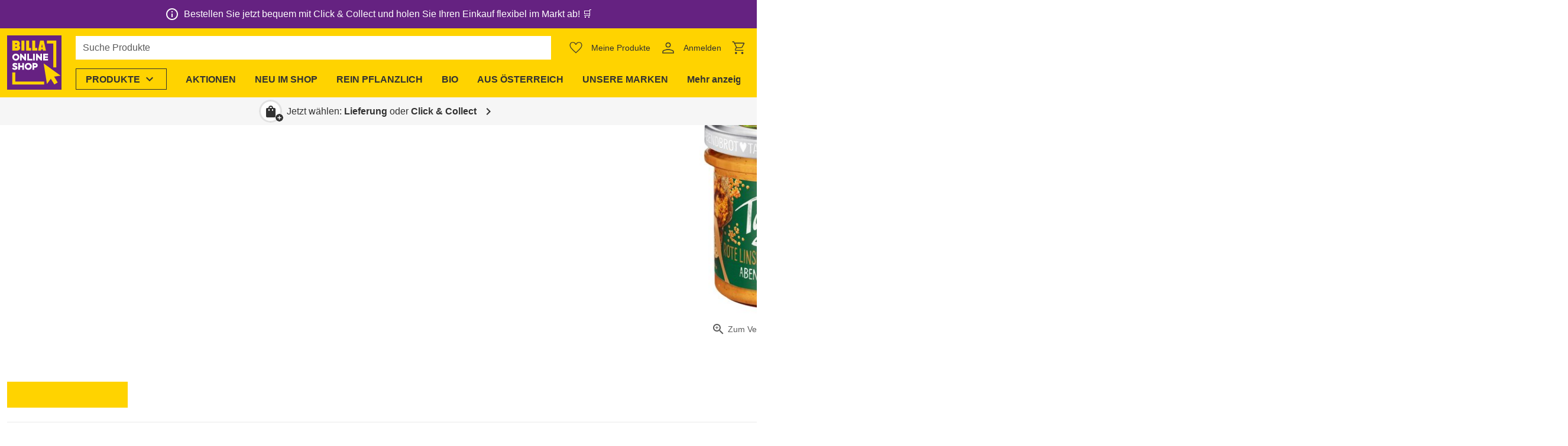

--- FILE ---
content_type: text/javascript; charset=utf-8
request_url: https://shop.billa.at/_nuxt/nekDzIp6.js
body_size: 676
content:
import{b as f,a as B}from"./biIAexZ_.js";import{s as y}from"./DpzthOCs.js";import{W as N}from"./9_KNyWgN.js";import{_ as S}from"./DCckZ04U.js";import{d as $,v as k,x as z,A as M,C as P,y as c,l as i,o as l,j as a,m as v,k as n,G as p,t as b,F as D,q as F,H as w,p as I,ai as R,N as j,Y as E,ad as H,P as J,bC as O,bD as V}from"./CclqZ-Mo.js";const W={class:"text-subtitle-2"},q={class:"d-flex align-center"},U=$({__name:"header-menu-overview-mobile",props:{menuItems:{},menuButtons:{}},emits:["close","change-level"],setup(m,{emit:x}){const d=m,g=x,u=k(null),t=k([]);z(()=>d.menuItems,s=>{const o={menuItems:JSON.parse(JSON.stringify(s))};o.menuItems??=[],t.value.push(o)},{immediate:!0});const h=(s,o=0)=>{if(!Array.isArray(s)||s.length===0)return o;let e=o;for(const r of s)if(r&&Array.isArray(r.menuItems)){const A=h(r.menuItems,o+1);e=Math.max(e,A)}return e},C=M(()=>h(d.menuItems));P(()=>{c(()=>{y(u.value?.$el)?.focus()})});const _=()=>{const s=u.value?.$el.children,o=t.value.pop();g("change-level",t.value[t.value.length-1]),c(()=>{Array.from(s).find(e=>e.textContent.includes(o.title))?.focus()})},L=s=>{t.value.push(s),g("change-level",s),c(()=>{y(u.value?.$el)?.focus()})};return(s,o)=>(l(),i("div",{class:I(["ws-header-menu-overview-mobile",{"ws-header-menu-overview-mobile--top-level":n(t).length===1,"ws-header-menu-overview-mobile--last-level":n(t).length===n(C)-1}])},[n(t).length>1?(l(),i("button",{key:0,class:"ws-btn ws-btn--small pl-1 mt-4 mb-1",onClick:_},[o[1]||(o[1]=p("span",{class:"ws-icon notranslate","aria-hidden":"true"},"chevron_left",-1)),p("span",W,b(n(t).length>2?n(t)[n(t).length-2].title:s.$t("button.back")),1)])):a("",!0),Array.isArray(m.menuButtons)&&m.menuButtons.length&&n(t).length===1?(l(!0),i(D,{key:1},F(m.menuButtons,(e,r)=>(l(),v(E(n(f)(e)),j({key:r,style:{color:e.color,backgroundColor:e.backgroundColor},class:["ws-header-menu-overview-mobile__menu-item d-flex align-center justify-space-between text-subtitle-2 px-3",e.iconSize==="large"?"py-2":"py-4",{"ws-btn--primary":!e.backgroundColor,"text-primarytext":!e.color}],role:"menuitem"},{ref_for:!0},n(B)(e)),{default:w(()=>[p("div",q,[e.iconName?(l(),v(S,{key:0,name:e.iconName,position:e.text&&e.iconPosition,size:e.iconSize},null,8,["name","position","size"])):a("",!0),e.text?(l(),i("span",{key:1,class:I({"ml-2":e.iconName})},b(e.text),3)):a("",!0)]),n(f)(e)==="div"?(l(),i("span",{key:0,style:R({color:e.color}),class:"ws-icon notranslate","aria-hidden":"true"}," chevron_right ",4)):a("",!0)]),_:2},1040,["style","class"]))),128)):a("",!0),n(t).length&&n(t)[n(t).length-1].menuItems?(l(),v(N,{key:2,ref_key:"headerMenuLevelRef",ref:u,"change-level":"","link-page":n(t)[n(t).length-1].linkPage,"menu-items":n(t)[n(t).length-1].menuItems,title:n(t)[n(t).length-1].title,onChangeLevelItem:L,onClose:o[0]||(o[0]=e=>s.$emit("close"))},H({_:2},[n(t).length===1?{name:"before",fn:w(({className:e})=>[J(s.$slots,"before",O(V({className:e})))]),key:"0"}:void 0]),1032,["link-page","menu-items","title"])):a("",!0)],2))}});export{U as _};


--- FILE ---
content_type: text/javascript; charset=utf-8
request_url: https://shop.billa.at/_nuxt/BE5p02gO.js
body_size: -355
content:
import{d as r,l as a,o as i,p as s}from"./CclqZ-Mo.js";const l=r({__name:"divider",props:{light:{type:Boolean}},setup(e){return(t,n)=>(i(),a("hr",{class:s(["ws-divider",{"ws-divider--light":e.light}]),"aria-hidden":"true"},null,2))}});export{l as _};
